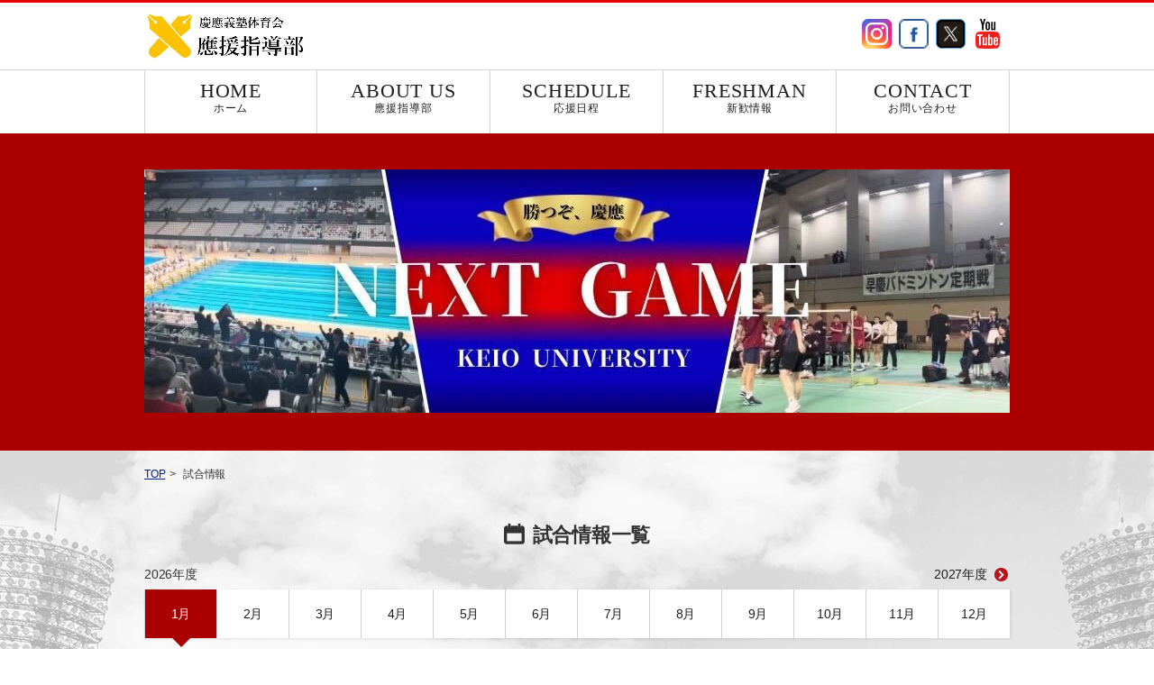

--- FILE ---
content_type: text/html; charset=UTF-8
request_url: http://keio-cheer.com/game/
body_size: 17364
content:
<!DOCTYPE html>
<html lang="ja">
<head>
<meta charset="UTF-8">
<meta http-equiv="X-UA-Compatible" content="IE=edge,chrome=1">
<link rel="alternate" type="application/rss+xml" title="RSSフィード" href="http://keio-cheer.com/feed/" />

<!-- タイトル -->
<!--<title>新歓情報｜慶應義塾大学　應援指導部　公式ホームページ</title>-->
<!-- メタ設定 -->
<meta name="description" content="慶應義塾体育会應援指導部の試合情報一覧のページです。気になる今後の試合日程をチェックして、応援に参加してみてください。"><meta name="keywords" content="慶應義塾大学,應援指導部,慶応義塾大学,慶應義塾体育会,応援指導部,吹奏楽団,チアリーディング部">


<meta name="viewport" content="width=device-width, initial-scale=1.0, user-scalable=yes">

<!-- css -->
<link href="http://keio-cheer.com/wp-content/themes/keio/css/reset.css" rel="stylesheet" type="text/css" media="all" />
<link href="https://fonts.googleapis.com/css?family=Open+Sans:300,400,600,700,700i,800,800i" rel="stylesheet">
<link href="https://cdn.jsdelivr.net/evil-icons/1.8.0/evil-icons.min.css" rel="stylesheet">

<link href="http://keio-cheer.com/wp-content/themes/keio/css/common.css" rel="stylesheet"/>



<link href="http://keio-cheer.com/wp-content/themes/keio/style.css" rel="stylesheet" type="text/css" media="all" />

<link href="http://keio-cheer.com/wp-content/themes/keio/css/animate.css" rel="stylesheet"/>


<!-- スライダー -->

<title>2026年1月</title>
<link rel='dns-prefetch' href='//s.w.org' />
<link rel="alternate" type="application/rss+xml" title="慶應義塾体育会應援指導部　公式ホームページ &raquo; 試合情報 フィード" href="http://keio-cheer.com/game/feed/" />
		<script type="text/javascript">
			window._wpemojiSettings = {"baseUrl":"https:\/\/s.w.org\/images\/core\/emoji\/2\/72x72\/","ext":".png","svgUrl":"https:\/\/s.w.org\/images\/core\/emoji\/2\/svg\/","svgExt":".svg","source":{"concatemoji":"http:\/\/keio-cheer.com\/wp-includes\/js\/wp-emoji-release.min.js?ver=4.6.29"}};
			!function(e,o,t){var a,n,r;function i(e){var t=o.createElement("script");t.src=e,t.type="text/javascript",o.getElementsByTagName("head")[0].appendChild(t)}for(r=Array("simple","flag","unicode8","diversity","unicode9"),t.supports={everything:!0,everythingExceptFlag:!0},n=0;n<r.length;n++)t.supports[r[n]]=function(e){var t,a,n=o.createElement("canvas"),r=n.getContext&&n.getContext("2d"),i=String.fromCharCode;if(!r||!r.fillText)return!1;switch(r.textBaseline="top",r.font="600 32px Arial",e){case"flag":return(r.fillText(i(55356,56806,55356,56826),0,0),n.toDataURL().length<3e3)?!1:(r.clearRect(0,0,n.width,n.height),r.fillText(i(55356,57331,65039,8205,55356,57096),0,0),a=n.toDataURL(),r.clearRect(0,0,n.width,n.height),r.fillText(i(55356,57331,55356,57096),0,0),a!==n.toDataURL());case"diversity":return r.fillText(i(55356,57221),0,0),a=(t=r.getImageData(16,16,1,1).data)[0]+","+t[1]+","+t[2]+","+t[3],r.fillText(i(55356,57221,55356,57343),0,0),a!=(t=r.getImageData(16,16,1,1).data)[0]+","+t[1]+","+t[2]+","+t[3];case"simple":return r.fillText(i(55357,56835),0,0),0!==r.getImageData(16,16,1,1).data[0];case"unicode8":return r.fillText(i(55356,57135),0,0),0!==r.getImageData(16,16,1,1).data[0];case"unicode9":return r.fillText(i(55358,56631),0,0),0!==r.getImageData(16,16,1,1).data[0]}return!1}(r[n]),t.supports.everything=t.supports.everything&&t.supports[r[n]],"flag"!==r[n]&&(t.supports.everythingExceptFlag=t.supports.everythingExceptFlag&&t.supports[r[n]]);t.supports.everythingExceptFlag=t.supports.everythingExceptFlag&&!t.supports.flag,t.DOMReady=!1,t.readyCallback=function(){t.DOMReady=!0},t.supports.everything||(a=function(){t.readyCallback()},o.addEventListener?(o.addEventListener("DOMContentLoaded",a,!1),e.addEventListener("load",a,!1)):(e.attachEvent("onload",a),o.attachEvent("onreadystatechange",function(){"complete"===o.readyState&&t.readyCallback()})),(a=t.source||{}).concatemoji?i(a.concatemoji):a.wpemoji&&a.twemoji&&(i(a.twemoji),i(a.wpemoji)))}(window,document,window._wpemojiSettings);
		</script>
		<style type="text/css">
img.wp-smiley,
img.emoji {
	display: inline !important;
	border: none !important;
	box-shadow: none !important;
	height: 1em !important;
	width: 1em !important;
	margin: 0 .07em !important;
	vertical-align: -0.1em !important;
	background: none !important;
	padding: 0 !important;
}
</style>
<link rel='https://api.w.org/' href='http://keio-cheer.com/wp-json/' />
<link rel="EditURI" type="application/rsd+xml" title="RSD" href="http://keio-cheer.com/xmlrpc.php?rsd" />
<link rel="wlwmanifest" type="application/wlwmanifest+xml" href="http://keio-cheer.com/wp-includes/wlwmanifest.xml" /> 

<!--[if lt IE 9]>
<script src="http://keio-cheer.com/wp-content/themes/keio/js/html5shiv.js"></script>
<script src="http://keio-cheer.com/wp-content/themes/keio/js/selectivizr-min.js"></script>
<![endif]-->
</head>

<body id="game" class="sub">
<!-- <body id="top" class=""> -->
<div id="fb-root"></div>
<script>(function(d, s, id) {
  var js, fjs = d.getElementsByTagName(s)[0];
  if (d.getElementById(id)) return;
  js = d.createElement(s); js.id = id;
  js.src = "//connect.facebook.net/ja_JP/sdk.js#xfbml=1&version=v2.8";
  fjs.parentNode.insertBefore(js, fjs);
}(document, 'script', 'facebook-jssdk'));</script>

	<!-- Start: wrapper -->
	<div id="wrapper">

		<header class="cf">
	    <div class="headerIn wd cf">
	      <h1 class="logo"><a href="http://keio-cheer.com">
                    <img src="http://keio-cheer.com/wp-content/themes/keio/images/page_top_return.jpg" alt="慶應義塾体育会應援指導部">
                  </a></h1>
								<nav class="snsNav">
					<ul id="snsList">
	<li class="ig"><a href="https://instagram.com/keio_ouen" target="_blank">
				<img src="http://keio-cheer.com/wp-content/themes/keio/images/header_ig.png" alt="Instagram">
		</a></li>
	<li class="fb"><a href="https://www.facebook.com/keioouen/" target="_blank">
				<img src="http://keio-cheer.com/wp-content/themes/keio/images/header_fb.png" alt="Facebook">
		</a></li>
	<li class="tw"><a href="https://x.com/keio_ouen" target="_blank">
				<img src="http://keio-cheer.com/wp-content/themes/keio/images/header_X.jpg" alt="twitter">
		</a></li>
	<li class="yt"><a href="https://www.youtube.com/channel/UCdlO1oUDhKlhIfoMpK-Ea6g?nohtml5=False" target="_blank">
				<img src="http://keio-cheer.com/wp-content/themes/keio/images/header_yt.png" alt="YouTube">
			</a></li>
</ul>
				</nav><!-- /.snsNav -->
									    </div><!-- /.headerIn -->
	    <nav id="glNav">
	      <ul id=glNavList class="wd cf">
	        <li><a href="http://keio-cheer.com">HOME<span>ホーム</span></a></li>
	        <li class="nav_parent"><a href="http://keio-cheer.com/greeting/">ABOUT US<span>應援指導部</span></a>
            <ul class="nav_child">
              <li class="nav_child_item"><a href="http://keio-cheer.com/greeting/">應援指導部について</a></li>
            <!--  <li class="nav_child_item"><a href="http://keio-cheer.com/leader/">リーダー部</a></li> -->
              <li class="nav_child_item"><a href="http://keio-cheer.com/philosophy/">應援指導部の理念</a></li>
              <li class="nav_child_item"><a href="http://keio-cheer.com/history/">應援指導部の歴史</a></li>
              <li class="nav_child_item"><a href="http://keio-cheer.com/schedule/">年間スケジュール</a></li>
			  <li class="nav_child_item"><a href="http://keio-cheer.com/blog/">四年生引退ブログ</a></li>
            <!--  <li class="nav_child_item"><a href="http://keio-cheer.com/band_teien/">チアリーディング部</a></li> -->
            </ul>
          </li>
	        <li class="nav_parent"><a href="http://keio-cheer.com">SCHEDULE<span>応援日程</span></a>
            <ul class="nav_child">
              <li class="nav_child_item"><a href="http://keio-cheer.com/game/">試合情報一覧</a></li>
              <li class="nav_child_item"><a href="http://keio-cheer.com/gameresult/">試合結果一覧</a></li>
            </ul>
          </li>
	        <li><a href="http://keio-cheer.com/freshmen/">FRESHMAN<span>新歓情報</span></a></li>
	        <li><a href="http://keio-cheer.com/access/">CONTACT<span>お問い合わせ</span></a></li>
	      </ul>
					    </nav>
		</header>


<div class="mv" id="mv_news">
      <div class="mv_img"><img src="http://keio-cheer.com/wp-content/themes/keio/images/new2025/banner/next_game.jpg" alt="NEXT GAME"></div>
  </div><!-- /#mv -->

<div id="contents" class="cf">

<ol class="breadcrumb cf"><li itemscope itemtype="http://data-vocabulary.org/Breadcrumb"><a href="http://keio-cheer.com/" class="home" itemprop="url" ><span itemprop="title">TOP</span></a></li><li itemscope itemtype="http://data-vocabulary.org/Breadcrumb"><span itemprop="title">  試合情報</span></li></ol>

<div id="contWrap" class="cf">
  <section id="game_main">
    <h1 class="cont_tit game_tit">試合情報一覧</h1>
    <aside class="date_list">
            <ul class="year_list cf">
        <li class="this_year">2026年度</li>
        <li class="next_year"><a href="/2027/?meta_key=gameDate&post_type=game">2027年度</a></li>
      </ul>
      <div class="sp_current_month" id="sp_current_month">2026年</span>01月</div>
      <ul class="month_list cf">
        <li><a href="?month=01" data-archive="01"><span class="sp_year">2026年</span>1月</a></li>
        <li><a href="?month=02" data-archive="02"><span class="sp_year">2026年</span>2月</a></li>
        <li><a href="?month=03" data-archive="03"><span class="sp_year">2026年</span>3月</a></li>
        <li><a href="?month=04" data-archive="04"><span class="sp_year">2026年</span>4月</a></li>
        <li><a href="?month=05" data-archive="05"><span class="sp_year">2026年</span>5月</a></li>
        <li><a href="?month=06" data-archive="06"><span class="sp_year">2026年</span>6月</a></li>
        <li><a href="?month=07" data-archive="07"><span class="sp_year">2026年</span>7月</a></li>
        <li><a href="?month=08" data-archive="08"><span class="sp_year">2026年</span>8月</a></li>
        <li><a href="?month=09" data-archive="09"><span class="sp_year">2026年</span>9月</a></li>
        <li><a href="?month=10" data-archive="010"><span class="sp_year">2026年</span>10月</a></li>
        <li><a href="?month=11" data-archive="011"><span class="sp_year">2026年</span>11月</a></li>
        <li><a href="?month=12" data-archive="012"><span class="sp_year">2026年</span>12月</a></li>
      </ul>
    </aside>

    <div class="game_list">
            <ul class="cf">
                <li class="game_item" style="display: block; width: auto; margin-bottom: 0px;" ><a href="http://keio-cheer.com/game/%e7%ac%ac89%e5%9b%9e%e6%97%a9%e6%85%b6%e3%82%a2%e3%82%a4%e3%82%b9%e3%83%9b%e3%83%83%e3%82%b1%e3%83%bc%e5%ae%9a%e6%9c%9f%e6%88%a6/">
          <div class="game_thumb">                        <p class="game_date" data-month="01">4日(日)</p>
            <dl class="game_info" style="margin-left: 100px; padding-top: 5px; display: flex; flex-wrap: wrap;">
              <dt>第89回早慶アイスホッケー定期戦</dt>
              <dd style="margin-left: 10px;"><span></span></dd>
            </dl>
          </div>
          
            <!-- </div>
          <dl class="game_info">
            <dt><br><br></dt>
            <dd><span></span></dd>
          </dl> -->

        </a></li>


              </ul>

      <p class="noItem">試合がありません</p>
    
    </div>

    <div class="game_more_btn"><a href="/gameresult/" class="icon btn">試合結果を見る</a></div>
  </section>

</div><!-- End: contWrap -->

</div>


<footer>
  <h1 class="tit">SOCIAL</h1>
  <div class="footerIn wd cf">
  <aside id="fSnsArea" class="cf">
    <section class="fTwitter">
            <h1 class="tit">X（旧Twitter）</h1><!-- /.tit -->
            <div id="uniconTw">
        <h2 class="twTit"><img src="http://keio-cheer.com/wp-content/themes/keio/images/footer_twTit01.png" alt="應援指導部のツイッターを見る"></h2><!-- /.twTit -->
        <div id="uniconTimeline" class="twWrap">
          <a class="twitter-timeline" data-width="300" data-height="300" href="https://twitter.com/keio_ouen">Posts by Keio University Cheerleading Team</a> <script async src="//platform.twitter.com/widgets.js" charset="utf-8"></script>
        </div><!-- /#uniconTimeline -->
      </div><!-- /#uniconTw -->

      <!-- <div id="unicoTw">
        <h2 class="twTit"><img src="http://keio-cheer.com/wp-content/themes/keio/images/footer_twTit02.png" alt="ユニ子ちゃんのツイッターを見る"></h2> /.twTit
        <div id="unicoTimeline" class="twWrap">
          <a class="twitter-timeline" data-width="300" data-height="300" href="https://twitter.com/un1corn_chan">Tweets by un1corn_chan</a> <script async src="//platform.twitter.com/widgets.js" charset="utf-8"></script>
        </div><! /#unicoTimeline >
      </div><! /#uniconTw -->
    </section></fTwitter>

    <section class="fFb">
            <h1 class="tit">FACEBOOK</h1><br><!-- /.tit -->
            <h2 class="fbTit">
                <img src="http://keio-cheer.com/wp-content/themes/keio/images/footer_fbTit01.png" alt="慶應義塾応援指導部のFACEBOOKを見る">
              </h2><!-- /.twTit -->
      <div class="fbWrap">
                        <div class="fb-page" data-href="https://www.facebook.com/keioouen/" data-tabs="timeline" data-width="500" data-height="724" data-small-header="false" data-adapt-container-width="true" data-hide-cover="false" data-show-facepile="true"><blockquote cite="https://www.facebook.com/keiocheer/" class="fb-xfbml-parse-ignore"><a href="https://www.facebook.com/keiocheer/">慶應義塾大学應援指導部</a></blockquote></div>
      </div>
    </section><!-- /.fFb -->
  </aside>
  </div><!-- /.footerIn -->
  
  </br>
  </br>
  </br>

  <aside id="ytArea"><a href="https://www.youtube.com/channel/UCdlO1oUDhKlhIfoMpK-Ea6g?nohtml5=False" target="_blank">
        <img src="http://keio-cheer.com/wp-content/themes/keio/images/new2025/SNS_imglink/yt_footer.jpg" alt="應援指導部のオフィシャルチャンネルはこちら">
      </a></aside>

  </br>
  
  <aside id="ytArea" style="text-align:center;"><a href="https://instagram.com/keio_ouen" target="_blank">
        <img src="http://keio-cheer.com/wp-content/themes/keio/images/new2025/SNS_imglink/ig_footer.jpg" alt="應援指導部のオフィシャルチャンネルはこちら">
      </a></aside>
  
  </br>
  
  <aside id="ytArea" style="text-align:center;"><a href="https://ameblo.jp/keioouenblog/" target="_blank">
        <img src="http://keio-cheer.com/wp-content/themes/keio/images/new2025/SNS_imglink/ab_footer.jpg" alt="應援指導部のオフィシャルチャンネルはこちら">
      </a></aside>

  </br>
  
  <div class="pagetop">
      <a href="#wrapper" class="pagetopBtn" id="pagetopBtn">
        <img src="http://keio-cheer.com/wp-content/themes/keio/images/pagetop_txt.png" alt="もう一度応援しよう！">
      </a>
      <div class="charaImg"><img src="http://keio-cheer.com/wp-content/themes/keio/images/pagetop_img.png" alt=""></div>
  </div><!-- /.pagetop -->

  <small class="copy">Copyright &copy; 2025 慶應義塾体育会應援指導部</small>
</footer>

</div><!-- End: wrapper -->

<!-- js -->
<script type='text/javascript' src='http://keio-cheer.com/wp-includes/js/wp-embed.min.js?ver=4.6.29'></script>

<!-- js -->
<script src="http://keio-cheer.com/wp-content/themes/keio/js/jquery-1.11.2.min.js"></script>
<script src="http://keio-cheer.com/wp-content/themes/keio/js/jquery.easing.js"></script>
<script src="http://keio-cheer.com/wp-content/themes/keio/js/jquery.inview.min.js"></script>
<script src="http://keio-cheer.com/wp-content/themes/keio/js/velocity.min.js"></script>
<script src="http://keio-cheer.com/wp-content/themes/keio/js/velocity.easeplus.min.js"></script>


<!-- スライダー -->

<link rel="stylesheet" href="http://keio-cheer.com/wp-content/themes/keio/js/owlcarousel/owlcarousel.css">
<!-- <link rel="stylesheet" href="http://keio-cheer.com/wp-content/themes/keio/js/owlcarousel/owlcarousel-theme.css"> -->
<script src="http://keio-cheer.com/wp-content/themes/keio/js/owlcarousel/owlcarousel.min.js"></script>


<script src="http://keio-cheer.com/wp-content/themes/keio/js/function.js"></script>



<script>
  (function(i,s,o,g,r,a,m){i['GoogleAnalyticsObject']=r;i[r]=i[r]||function(){
  (i[r].q=i[r].q||[]).push(arguments)},i[r].l=1*new Date();a=s.createElement(o),
  m=s.getElementsByTagName(o)[0];a.async=1;a.src=g;m.parentNode.insertBefore(a,m)
  })(window,document,'script','https://www.google-analytics.com/analytics.js','ga');

  ga('create', 'UA-77193667-1', 'auto');
  ga('send', 'pageview');

</script>
</body>
</html>


--- FILE ---
content_type: text/css
request_url: http://keio-cheer.com/wp-content/themes/keio/css/common.css
body_size: 1858
content:
* {
  -webkit-box-sizing: border-box; /* <=iOS4, <= Android  2.3 */
     -moz-box-sizing: border-box; /* Firefox 1+ */
          box-sizing: border-box; /* Chrome, IE8+, Opera, Safari 5.1*/
		  list-style-type: none;
}

body {
		font-size: 14px;
		line-height: 1.4;
		font-family: 'Open Sans',"游ゴシック", YuGothic, "ヒラギノ角ゴ ProN W3", "Hiragino Kaku Gothic ProN","メイリオ", Meiryo, sans-serif;
		color: #333;
}

a {
		color: #1e1e1e;
		text-decoration: none;
}

.cf:before,
.cf:after {
		content: " ";
		display: table;
}

.cf:after {
		clear: both;
}

.cf {
		*zoom: 1;
}

/*font設定*/
/*CONDENSE*/
@font-face {
		font-family: 'CONDENSEicon';
		src: url("../font/condense/CONDENSEicon.woff") format("woff"), url("../font/condense/CONDENSEicon.otf") format("opentype");
}

@font-face {
		font-family: "entypo";
		src: url("./font/entypo/entypo.eot");
		src: url("./font/entypo/entypo.eot?#iefix") format("embedded-opentype"), url("../font/entypo/entypo.woff") format("woff"), url("../font/entypo/entypo.ttf") format("truetype"), url("./font/entypo/entypo.svg#entypo") format("svg");
}

@font-face {
		font-family: "dripicons-v2";
		src: url("../font/dripicon/dripicons-v2.eot");
		src: url("../font/dripicon/dripicons-v2.eot?#iefix") format("embedded-opentype"), url("../font/dripicon/dripicons-v2.woff") format("woff"), url("../font/dripicon/dripicons-v2.ttf") format("truetype"), url("../font/dripicon/dripicons-v2.svg") format("svg");
}

.tit {
		text-align: center;
		font-family: Times New Roman, "游明朝", YuMincho, "ヒラギノ明朝 ProN W3", Hiragino Mincho ProN, "MSP明朝", "MS PMincho", "MS 明朝", serif;
		font-weight: normal;
}

.tit span {
		display: block;
		font-family: "Open Sans", "游ゴシック", YuGothic, "ヒラギノ角ゴ ProN W3", "Hiragino Kaku Gothic ProN", "メイリオ", Meiryo, sans-serif;
}


--- FILE ---
content_type: text/css
request_url: http://keio-cheer.com/wp-content/themes/keio/style.css
body_size: 44278
content:
@charset "UTF-8";

.wd {
		width: 960px;
		margin: auto;
		position: relative;
}

.tit {
		font-size: 40px;
}

.tit span {
		font-size: 16px;
}

.btn {
		width: 380px;
		display: block;
		font-size: 20px;
		margin: auto;
		text-align: center;
		background: #ffea00;
		line-height: 60px;
		height: 60px;
		border-radius: 5px;
		padding: 0 1em;
}

.btn::before {
		font-family: "entypo";
		content: "";
		padding-right: 0.5em;
}

.btn:hover{
	opacity: 0.7;
}




.spbr {
		display: none;
}

.pcbr {
		display: block;
}

.pc {
		display: block;
}

.sp {
		display: none;
}

header {
		border-top: 3px solid #e30303;
		padding: 8px 0 0;
}

header .headerIn {
		padding-bottom: 5px;
}

header .headerIn .logo {
		float: left;
}

header .headerIn .snsNav {
		float: right;
		padding-top: 10px;
}

header .headerIn .snsNav li {
		width: 33px;
		height: 33px;
		float: left;
		margin-right: 8px;
}

header .headerIn .snsNav li:hover{
	opacity: 0.85;
}

header .headerIn .snsNav li img {
		width: 100%;
		height: auto;
}

header .headerIn .snsNav .fb img,
header .headerIn .snsNav .tw img {
		border: 1px solid #ccc;
		border-radius: 6px;
}

header .headerIn .snsNav .fb img {
		border-color: #3b5998;
}

header .headerIn .snsNav .tw img {
		border-color: #5ea9dd;
}

#glNav {
		border-top: 1px solid #d5d5d5;
		height: 70px;
}

#glNav li {
		width: 192px;
		float: left;
		border-right: 1px solid #d5d5d5;
		text-align: center;
		-moz-transition-duration: 0.5s;
		-webkit-transition-duration: 0.5s;
		-ms-transition-duration: 0.5s;
		transition-duration: 0.5s;
}

#glNav li:first-child {
		border-left: 1px solid #d5d5d5;
}

#glNav li a {
		display: block;
		font-size: 22px;
		font-family: Times New Roman, "游明朝", YuMincho, "ヒラギノ明朝 ProN W3", Hiragino Mincho ProN, "MSP明朝", "MS PMincho", "MS 明朝", serif;
		height: 70px;
		padding-top: 11px;
		letter-spacing: 0.04em;
		text-rendering: optimizeLegibility;
}

#glNav li a span {
		font-size: 12px;
		display: block;
		margin-top: 0.15em;
		font-family: "Open Sans", "游ゴシック", YuGothic, "ヒラギノ角ゴ ProN W3", "Hiragino Kaku Gothic ProN", "メイリオ", Meiryo, sans-serif;
}

#glNav li:hover {
		background: #222c86;
}

#glNav li:hover>a {
		color: #f5f5f5;
}
#glNav li.nav_parent{
	position: relative;
}
#glNav li.nav_parent:hover{
	background: transparent;
}
#glNav li.nav_parent:hover>a{
	color: inherit;
}
#glNav ul.nav_child{
	display: none;
	position: absolute;
	left: 0;
	top: 100%;
	width: 100%;
	background-color: #fff;
	border: 1px solid #d5d5d5;
	border-top: none;
	z-index: 10;
}
#glNav li.nav_child_item{
	float: none;
	width: 100%;
	border: none;
	border-top: 1px solid #d5d5d5;
	font-size: 12px;
	font-weight: bold;
}
#glNav li.nav_child_item a{
	padding-top: 20px;
	font-size: 18px;
}

#glNav li.coming_soon{
	position: relative;
	pointer-events: none;
	cursor: default;
}
#glNav li.coming_soon:after{
	display: block;
	position: absolute;
	top: 0;
	left: 0;
	width: 100%;
	height: 100%;
	background-color: rgba(255,255,255,0.5);
	color: #ce0101;
	font-size: 22px;
	text-align: center;
	line-height: 70px;
	content: "COMING SOON";
	font-family: Times New Roman, "游明朝", YuMincho, "ヒラギノ明朝 ProN W3", Hiragino Mincho ProN, "MSP明朝", "MS PMincho", "MS 明朝", serif;
}

/*
------------------------------
TOP
------------------------------
 */
#top section {
		margin-bottom: 100px;
}

#top #nextGame #nextGameCont {
		padding: 50px 0 80px;
		background: url(images/top/top_nextGameBg01.png) no-repeat center bottom;
}

#top #nextGame .tit {
		margin-bottom: 30px;

}

#top #nextGame #nextGameSlide .slideList {
		margin: 10px 40px 0;
		position: relative;
		/*background: #fdff2e;*/
	    color: #fff;
		background: #00145f;
		width: 560px;
		min-width: 560px;
		padding: 20px 30px 10px 40px;
		border-radius: 4px;
}
#top #nextGame #nextGameSlide .slideList:hover{
	opacity: 0.85;
}

#top #nextGame #nextGameSlide .slideList .cont {
		width: 370px;
		float: left;
}

#top #nextGame #nextGameSlide .slideList .noThumb {
		width: 100%;
}

#top #nextGame #nextGameSlide .slideList h2 {
		font-size: 16px;
		font-weight: normal;
	    color: #fff;
		padding-bottom: 10px;
		border-bottom: 1px solid #3035D9;
}

#top #nextGame #nextGameSlide .slideList .gameDate {
		font-size: 70px;
		font-weight: bold;
		font-style: italic;
	    color: #fff;
		line-height: 1.3;
}

#top #nextGame #nextGameSlide .slideList .gameDate span {
		font-size: 30px;
		font-style: normal;
	    color: #fff;
		letter-spacing: -0.02em;
}

#top #nextGame #nextGameSlide .slideList .gameDate .week {
		margin: 0 0.2em 0 0.2em;
		text-transform: uppercase;
		font-weight: 300;
		font-style: italic;
	    color: #fff;
		-moz-osx-font-smoothing: grayscale;
		-webkit-font-smoothing: antialiased;
		text-rendering: optimizeLegibility;
}

#top #nextGame #nextGameSlide .gameUniv {
		font-size: 22px;
		font-weight: 800;
	    color: #fff;
		margin-bottom: 3px;
}

#top #nextGame #nextGameSlide .gameVenue {
		font-size: 16px;
	    color: #fff;
}

#top #nextGame #nextGameSlide .thumb {
		float: right;
		width: 110px;
		margin-top: 10px;
}

#top #nextGame #nextGameSlide .thumb img {
		width: 100%;
		height: auto;
		border-radius: 50%;
}

#top #nextGame #nextGameSlide a::before {
		content: "";
		display: block;
		position: absolute;
		left: 0;
		top: 0;
		width: 14px;
		height: 100%;
		background: #c12a29;
		border-radius: 4px 0 0 4px;
}

#top #nextGame .owl-controls {
		position: absolute;
		width: 700px;
		margin: auto;
		left: 0;
		right: 0;
		top: 50%;
}

#top #nextGame .owl-controls .owl-prev,
#top #nextGame .owl-controls .owl-next {
		position: absolute;
		text-align: center;
		border-radius: 100%;
		width: 54px;
		height: 54px;
		line-height: 54px;
		top: 52%;
		margin-top: -30px;
		font-size: 20px;
		background: #fff;
		font-family: 'CONDENSEicon';
}
#top #nextGame .nonSlide .owl-controls .owl-prev,
#top #nextGame .nonSlide .owl-controls .owl-next { display: none!important; }

#top #nextGame .owl-controls .owl-prev {
		left: 0;
		text-indent: -1px;
}

#top #nextGame .owl-controls .owl-next {
		right: 0;
}

#top #nextGame .nogames{
	min-height: 200px;
	padding-top: 80px;
	font-size: 18px;
	text-align: center;
}

#top #gameSchedule {
		/*height: 250px;*/
		padding-top: 80px;
		position: relative;
		margin-top: 60px;
}

#top #gameSchedule .scheduleWrap{
	overflow: hidden;
}

#top #gameSchedule #scheduleTit {
		cursor: pointer;
		width: 600px;
		position: absolute;
		top: 0;
		z-index: 3;
		height: 3.8em;
		background: #fff;
		padding: 1.15em 0;
		color: #d70c18;
		border: 2px solid #d70c18;
		border-radius: 1.9em;
		font-size: 22px;
		font-weight: bold;
		text-align: center;
		margin: 20px auto;
		padding-bottom: 30px;
		-moz-osx-font-smoothing: grayscale;
		-webkit-font-smoothing: antialiased;
		text-rendering: optimizeLegibility;
		/* 3秒かけてアニメーションする */
		-webkit-animation-duration: 3s;
		animation-duration: 3s;
		/* 3秒待ってからアニメーションする */
		-webkit-animation-duration: 3s;
		animation-delay: 3s;
}

span&::before {
		position: relative;
		top: -1px;
		font-family: "entypo";
		content: "\f116";
		font-size: 0.9em;
		margin-right: 0.4em;
}

#top #gameSchedule #scheduleTit::before {
		content: "";
		position: absolute;
		bottom: -18px;
		left: 50%;
		margin-left: -11px;
		width: 0px;
		height: 0px;
		border-style: solid;
		border-width: 20px 11px 0 11px;
		border-color: #fff transparent transparent transparent;
		z-index: 0;
}

#top #gameSchedule #scheduleTit::after {
		content: "";
		position: absolute;
		bottom: -22px;
		left: 50%;
		margin-left: -12px;
		width: 0px;
		height: 0px;
		border-style: solid;
		border-width: 21px 12px 1px 12px;
		border-color: #d70c18 transparent transparent transparent;
		z-index: -1;
}

#top #gameSchedule #scheduleCont {
		position: relative;
		background: #205400 url(images/top/top_nextGameBg02.png) no-repeat center top;
		background-size: cover;
		padding: 120px 0 50px;
}

#top #gameSchedule ul {
		width: 960px;
		margin: auto;
		font-size: 0;
}

#top #gameSchedule li {
		display: inline-block;
		width: 230px;
		margin-left: 13px;
		margin-bottom: 30px;
		vertical-align: top;
}

#top #gameSchedule li:nth-child(4n+1) {
		margin-left: 0;
}

#top #gameSchedule li .thumb {
		width: 100%;
		height: 180px;
		position: relative;
}

#top #gameSchedule li .thumb .gameDate {
		position: absolute;
		left: 0;
		top: 0;
		font-size: 16px;
		font-weight: bold;
		-moz-osx-font-smoothing: grayscale;
		-webkit-font-smoothing: antialiased;
		text-rendering: optimizeLegibility;
		padding: 0.05em 0.25em;
		display: inline-block;
		background: rgba(255, 255, 0, 0.8);
}

#top #gameSchedule li a .cont{
		color: #fff;
}

#top #gameSchedule li .cont h2 {
		font-size: 14px;
		margin: 0.4em 0;
}

#top #gameSchedule li .cont p span {
		text-decoration: underline;
		font-size: 12px;
}

#top #gameSchedule li .cont p::after {
		text-decoration: none;
		font-family: 'CONDENSEicon';
		content: "ú";
		font-size: 12px;
		width: 2.5em;
		height: 2.5em;
		margin-left: 5px;
		padding: 0.05em 0.17em;
		border-radius: 100%;
		background: #fff;
		color: #3d6408;
}

#top #gameSchedule li .cont a:hover p span {
		text-decoration: none;
}

#top #gameSchedule .closeBtn {
		display: block;
		width: 200px;
		margin: 50px auto 30px;
}

#top #gameSchedule .btn {
		color: #3d6408;
		font-weight: bold;
}

#top #gameSchedule .btn::before {
		font-weight: normal;
		position: relative;
		top: -1px;
		font-family: "entypo";
		content: "\f116";
		font-size: 0.9em;
		margin-right: 0.25em;
}

#top #news {
		margin-bottom: 60px;
}

#top #news .newsAll {
		margin-top: -1em;
}

#top #news .newsAll a {
		position: relative;
		display: block;
		float: right;
		text-decoration: underline;
		padding: 1.5em 1.2em 0 0;
}

#top #news .newsAll a::after {
		position: absolute;
		right: 0;
		font-size: 0.9em;
		font-family: "entypo";
		content: "\f1a2";
		-moz-osx-font-smoothing: grayscale;
		-webkit-font-smoothing: antialiased;
}

#top #news .newsAll a:hover{
	text-decoration: none;
}

#top #news #newsCont {
		border-top: 2px solid #000;
		padding-top: 2.2em;
		margin-top: 1em;
}

#top #news dl {
		border-bottom: 1px solid #d5d5d5;
		padding-bottom: 2em;
		margin-bottom: 2em;
}

#top #news dl dt {
		float: left;
		width: 100px;
		color: #777;
		letter-spacing: 0.05em;
}

#top #news dl dd a {
		text-decoration: underline;
		font-weight: normal;
}

#top #news dl dd a:hover {
		text-decoration: none;
}

#top #gameResult #gameResultCont {
		margin: 40px 0 50px;
		background: url(images/top/top_gameResultBg.png) no-repeat center bottom;
}

#top #gameResult #gameResultCont li {
		color: #fff;
}

#top #gameResult #gameResultCont li:nth-child(2n+1) {
		background: rgba(4, 29, 113, 0.85);
}

#top #gameResult #gameResultCont li:nth-child(2n+2) {
		background: rgba(171, 0, 0, 0.85);
}

#top #gameResult #gameResultCont li .listIn {
		width: 960px;
		min-height: 105px;
		margin: auto;
		padding: 30px 0 20px;
}

#top #gameResult #gameResultCont li .listIn .ico {
		position: relative;
		top: -5px;
		width: 80px;
		height: 64px;
		float: left;
		margin-right: 16px;
}

#top #gameResult #gameResultCont li .listIn .matchDate {
		width: 74px;
		float: left;
		text-align: center;
		font-size: 24px;
		margin-right: 15px;
		-moz-osx-font-smoothing: grayscale;
		-webkit-font-smoothing: antialiased;
}

#top #gameResult #gameResultCont li .listIn .matchDate .week {
		display: block;
		text-transform: uppercase;
		font-size: 14px;
}

#top #gameResult #gameResultCont li .listIn .cont {
		width: 350px;
		float: left;
		margin-top: 2px;
		padding-right: 10px;
		margin-right: 30px;
		border-right: 1px solid #f5f5f5;
}

#top #gameResult #gameResultCont li .listIn .cont h2 {
		font-size: 18px;
		margin-bottom: 0.25em;
		-moz-osx-font-smoothing: grayscale;
		-webkit-font-smoothing: antialiased;
		text-rendering: optimizeLegibility;
}

#top #gameResult #gameResultCont li .listIn .vs {
		width: 395px;
		float: left;
		font-size: 22px;
		margin-top: 10px;
}

#top #gameResult #gameResultCont li .listIn .vs .left,
#top #gameResult #gameResultCont li .listIn .vs .right,
#top #gameResult #gameResultCont li .listIn .vs .point {
		display: inline-block;
		text-align: center;
}

#top #gameResult #gameResultCont li .listIn .vs .left,
#top #gameResult #gameResultCont li .listIn .vs .right {
		width: 141px;
}

#top #gameResult #gameResultCont li .listIn .vs .left {
		text-align: right;
}

#top #gameResult #gameResultCont li .listIn .vs .right {
		text-align: left;
}

#top #gameResult #gameResultCont li .listIn .vs .point {
		margin: 0 10px;
}

#top #gameResult #gameResultCont li .listIn .vs .win {
		color: #ffea00;
}

.other_result{
	padding-left: 0.5em;
}

#top #gameResult #gameResultCont .other_result{
	display: inline-block;
}

#top #gameResult .btn::before {
		position: relative;
		top: 1px;
		font-size: 1.1em;
		font-family: 'CONDENSEicon';
		content: "I";
}

#about .tit {
		margin-bottom: 30px;
}

#about .bnr {
		margin-bottom: 40px;
}

#about .bnr a:hover{
	opacity: 0.7;
}

#about ul .bnr {
		margin-left: 15px;
		float: left;
}

#about ul .bnr:first-child {
		margin-left: 0;
}

footer {
		background: #041d71;
		padding-top: 50px;
}

footer .tit {
		color: #fff;
		letter-spacing: 0.06em;
		margin-bottom: 1em;
		-moz-osx-font-smoothing: grayscale;
		-webkit-font-smoothing: antialiased;
		text-rendering: optimizeLegibility;
}

footer aside .tit {
		font-size: 23px;
		text-rendering: optimizeLegibility;
}
footer #fSnsArea .tit {
	position: relative;
	margin-bottom: -24px;
}


footer .fTwitter {
		width: 375px;
		float: left;
}
#top footer .fTwitter,#top footer .fFb{
	margin-bottom: 0
}

footer .fTwitter h2 {
		line-height: 0;
}

footer .twWrap {
		background: #fff;
		border: 20px solid #00AFEF;
		border-top: 0;
		border-radius: 0 0 5px 5px;
}

footer .twWrap iframe {
		display: block !important;
		margin: auto;
}

footer .fFb {
		width: 541px;
		float: right;
}

footer .fFb h2 {
		line-height: 0;
}

footer .fbWrap {
		border: 20px solid #21579A;
		border-top: 0;
		background: #fff;
		border-radius: 0 0 5px 5px;
}

footer #instaArea {
		width: 960px;
		margin: 70px auto 80px;
		color: #fff;
}
footer #instaArea h2{
	margin-bottom: 35px;
	text-align: center;
}
footer #instaArea li{
	position: relative;
	float: left;
	width: 188px;
	height: 188px;
	margin-left: 5px;
	margin-bottom: 5px;
	overflow: hidden;
}
footer #instaArea li a{
	cursor: pointer;
}
footer #instaArea ul li:first-child,footer #instaArea ul li:nth-child(6){
	width: 381px;
	height: 381px;
}
footer #instaArea ul li:first-child,footer #instaArea ul li:nth-child(7){
	margin-left: 0;
}
footer #instaArea ul li:nth-child(6){
	float: right;
}
footer #instaArea li img{
	position: absolute;
	left: 50%;
	top: 0;
	width: auto;
	height: 100%;
	transform: translate(-50%,0);
	-webkit-transform: translate(-50%,0);
	-moz-transform: translate(-50%,0);
	-ms-transform: translate(-50%,0);
	-o-transform: translate(-50%,0);
}
footer #instaArea li:after{
	display: block;
	position: absolute;
	left: 0;
	top: 0;
	width: 100%;
	height: 100%;
	background: #000;
	opacity: 0;
	content: "";
}

footer #instaArea .btn {
		position: relative;
		margin-top: 50px;
		color: #041d71;
		font-weight: bold;
		line-height: 62px;
}

footer #instaArea .btn::before {
		position: relative;
		top: 2px;
		content: "";
		display: inline-block;
		width: 20px;
		height: 20px;
		background: url(images/ico_instagram.png) left top no-repeat;
		background-size: auto 100%;
}

footer #ytArea {
		width: 800px;
		margin: auto;
}
footer #ytArea a:hover{
	opacity: 0.7;
}

footer .pagetop {
		position: relative;
		width: 100%;
		margin: 60px auto -1px;
		line-height: 0;
}

footer .pagetop .pagetopBtn {
		position: relative;
		left: 20px;
		top: 20px;
		display: block;
		width: 132px;
		margin: auto;
		z-index: 2;
}

footer .pagetop .charaImg {
		position: relative;
		z-index: 2;
		margin: auto;
    width: 250px;
}

footer .pagetop::after {
		position: absolute;
		display: block;
		width: 100%;
		height: 100px;
		margin: auto;
		left: 50%;
		transform: translate(-50%,0);
		background-image: url(images/footer_bg.png);
		background-repeat: no-repeat;
		background-position: center -100%;
		content:"";
		bottom: 0;
		z-index: 1;
}

footer small {
		display: block;
		position: relative;
		z-index: 50;
		background-color: #fff;
		font-size: 13px;
		text-align: center;
		padding: 2.5em 0 2em;
}


/*********************
下層共通
 *********************/
.mv{
	padding: 40px 0;
	background-color: #ab0000;
	text-align: center;
}

.post_area{
	border: 1px solid #cdcdcd;
	border-top: 3px solid #000;
	background-color: #fff;
	box-shadow: 1px 1px 3px rgba(0,0,0,0.1);
}

.sub #contents{
	background: url(images/news/cont_bg.png) no-repeat center top;
}

.sub #contWrap, #news #contWrap,.sub#match #contWrap,.sub#gameresult #contWrap{
	width: 960px;
	margin: 50px auto;
	background: none;
	padding: 0;
}
.sub #main{
	float: left;
	width: 740px;
	margin-right: 40px;
}

.sub #sidebar{
	float: right;
	width: 180px;
}

.cont_tit{
	margin-bottom: 25px;
	font-size: 20px;
	font-weight: bold;
}
.cont_tit:before{
	padding-right: 10px;
	font-family: "dripicons-v2";
}
.cont_tit.main_tit:before{
	content: "*";
}
.cont_tit.side_tit:before{
	content: "\37";
}
/*********************
 breadcrumb
 *********************/
.breadcrumb{
	width: 960px;
	margin: 20px auto;
	font-size: 12px;
}
.breadcrumb a{
	color: #001c84;
	text-decoration: underline;
}
.breadcrumb li{
	display: inline-block;
}
.breadcrumb li:before {
    content: ">";
    padding: 0 5px;
}
.breadcrumb li:first-child:before{
	display: none;
}

/*********************
 sidebar
 *********************/
#sidebar .month_list{
	box-shadow: 1px 1px 3px rgba(0,0,0,0.1);
}
#sidebar .month_list li{
	position: relative;
	padding: 15px 30px;
	border-top: 1px solid #cdcdcd;
	background-color: #f8f8f8;
	font-size: 12px;
}
#sidebar .month_list li a{
	color: #001c84;
}
#sidebar .year{
	padding: 15px 30px;
	border-top: 3px solid #000;
	background-color: #fff;
	font-size: 16px;
	letter-spacing: 0.1em;
	box-shadow: 1px 1px 3px rgba(0,0,0,0.1);
	cursor: pointer;
}
#sidebar .month_list+.year{
	margin-top: 20px;
}
#sidebar .acco-btn{
	position: relative;
}
#sidebar .acco-btn:before{
	display: block;
	position: absolute;
	top: 50%;
	right: 7%;
	width: 16px;
	height: 24px;
	color: #ab0000;
	font-size: 16px;
	font-family: "entypo";
	content:"\f18c";
	transform: translate(0,-50%);
	-webkit-transform: translate(0,-50%);
	-moz-transform: translate(0,-50%);
	-ms-transform: translate(0,-50%);
	-o-transform: translate(0,-50%);
}
#sidebar .acco-btn.open:before{
	content:"\f1b8";
}
#sidebar .acco-inner{
	display: none;
}
#sidebar .month_list li:before{
	display: block;
	position: absolute;
	top: 50%;
	right: 5%;
	width: 16px;
	height: 24px;
	color: #ab0000;
	font-size: 14px;
	font-family: "entypo";
	content:"\f1a3";
	transform: translate(0,-50%);
	-webkit-transform: translate(0,-50%);
	-moz-transform: translate(0,-50%);
	-ms-transform: translate(0,-50%);
	-o-transform: translate(0,-50%);
}
/*********************
 news共通
 *********************/
#news_area{
 	border: 1px solid #cdcdcd;
 	border-top: 3px solid #000;
 	background-color: #fff;
 	box-shadow: 1px 1px 3px rgba(0,0,0,0.1);
 }
/*********************
 news一覧
 *********************/
#news_area dl{
	position: relative;
	padding: 30px 40px;
	border-bottom: 1px solid #cdcdcd;
}
#news_area dl:before{
	display: block;
	position: absolute;
	top: 30px;
	right: 5%;
	width: 16px;
	height: 16px;
	color: #ab0000;
	font-size: 14px;
	font-family: "entypo";
	content:"\f1a3";
}
#news_area dt{
	float: left;
	width: 75px;
	font-size: 14px;
}
#news_area dd{
	float: left;
	padding-left: 25px;
	font-size: 14px;
	font-weight: normal;
}
#news_area dd h2{
	font-size: 14px;
	font-weight: normal;
}
#news_area dd h2 a{
	color: #001c84;
}

.sub .news_more_btn{
	padding-top: 100px;
	padding-right: 180px;
	clear: both;
}
.sub .news_more_btn .btn:before{
	font-family: "CONDENSEicon";
	content: "I";
}

/*ページネーション*/
.pagination{
	position: relative;
	margin-top: 30px;
	text-align: center;
}
.page-numbers{
	display: inline-block;
	width: 24px;
	margin: 0 10px;
	border: 1px solid #9e9e9e;
	border-radius: 5px;
	background-color: #fff;
	font-size: 18px;
	text-align: center;
}
.page-numbers.current{
	border: 1px solid #ab0000;
	border-radius: 5px;
	background-color: #ab0000;
	color: #fff;
}
.page-numbers.prev{
	position: absolute;
	left: 0;
	top: 0;
	width: 140px;
	margin: 0;
	border: none;
	background-color: transparent;
	font-size: 14px;
	text-align: left;
}
.page-numbers.prev:before{
	font-size: 0.8em;
	margin-right: 8px;
	padding: 0.1em 0.2em;
	border-radius: 100%;
	background: #b7141d;
	color: #fff;
	font-family: 'CONDENSEicon';
	content:"ù";
}
.page-numbers.next{
	position: absolute;
	right: 0;
	top: 0;
	width: 140px;
	margin: 0;
	border: none;
	background-color: transparent;
	font-size: 14px;
	text-align: right;
}
.page-numbers.next:after{
	font-size: 0.8em;
	margin-left: 8px;
	padding: 0.1em 0.2em;
	border-radius: 100%;
	background: #b7141d;
	color: #fff;
	font-family: 'CONDENSEicon';
	content:"ú";
}


/*********************
 news詳細
 *********************/
#postSingle .post_area{
	padding: 33px 30px 75px;
}
#postSingle .post_area .date{
	margin-bottom: 15px;
	font-size: 14px;
}
#postSingle .post_area h1{
	margin-bottom: 35px;
	padding-bottom: 25px;
	border-bottom: 1px solid #ccc;
	font-size: 24px;
	line-height: 1.5;
}
.single_post .post_area .entry_content{
	font-size: 14px;
	line-height: 2;
}

.single_post .post_area .entry_content img{
	max-width: 100%;
	height: auto;
}

.single_post .post_link_area{
	position: relative;
	margin-top: 35px;
}
.single_post .top{
	position: absolute;
	top: 0;
	left: 280px;
	width: 180px;
	font-size: 14px;
}
.single_post .top a{
	display: block;
	position: relative;
	padding: 10px 0 10px 20px;
	border: 1px solid #c0c0c0;
	border-radius: 20px;
	background-color: #fff;
	text-align: center;
}
.single_post .top a:before{
	display: block;
	position: absolute;
	top: 30%;
	left: 45px;
	font-size: 14px;
	font-family: "CONDENSEicon";
	content: "I";
}
.single_post .post_link span{
	display: block;
	width: 180px;
	padding-top: 10px;
	padding-bottom: 10px;
}
.single_post .post_link span a{
	color: #000;
	font-size: 14px;
}
.single_post .post_link .previus{
	float: left;
}
.single_post .post_link .next{
	float: right;
	text-align: right;
}
.single_post .post_link .previus a{
	padding-left: 27px;
}
.single_post .post_link .previus a:before{
	text-decoration: none;
	font-size: 0.8em;
	margin-right: 8px;
	padding: 0.1em 0.2em;
	border-radius: 100%;
	background: #b7141d;
	color: #fff;
	font-family: 'CONDENSEicon';
	content:"ù";
}
.single_post .post_link .next a{
	padding-right: 27px;
}
.single_post .post_link .next a:after{
	text-decoration: none;
	font-size: 0.8em;
	margin-left: 8px;
	padding: 0.1em 0.2em;
	border-radius: 100%;
	background: #b7141d;
	color: #fff;
	font-family: 'CONDENSEicon';
	content: "ú";
}


/*********************
 game result
 *********************/
#gameResult_area li:nth-child(odd){
	background-color: #283d85;
}
#gameResult_area li:nth-child(even){
 background-color: #b52424;
}
#gameResult_area .listIn{
	position: relative;
	padding: 20px 100px 25px 170px;
	color: #fff;
	line-height: 1.5;
}
#gameResult_area .matchDate{
	font-size: 24px;
	font-weight: bold;
	letter-spacing: 0.05em;
}
#gameResult_area .matchDate .week{
	padding-left: 5px;
	font-size: 14px;
}
#gameResult_area .cont{
	margin-bottom: 15px;
	padding-bottom: 10px;
	border-bottom: 1px solid rgba(255,255,255,0.5);
}
#gameResult_area .cont h2{
	font-size: 18px;
	font-weight: normal;
}
#gameResult_area .cont .venue{
	font-size: 14px;
}
#gameResult_area .vs{
	width: 390px;
	font-weight: bold;
}
#gameResult_area .vs>div{
	display: inline-block;
}
#gameResult_area .vs .point{
	margin: 0 10px;
	font-size: 24px;
}
#gameResult_area .vs .point span{
	font-size: 28px;
}
#gameResult_area .vs .point .win{
	color: #ffea00;
}
#gameResult_area .vs .left{
	text-align: right;
}
#gameResult_area .vs .right{
	text-align: left;
}
#gameResult_area .vs p{
	font-size: 20px;
}
#gameResult_area .listIn .ico{
	position: absolute;
	left: 40px;
	top: 60px;
}

/*********************
 game
 *********************/
.cont_tit.game_tit{
	font-size: 22px;
	text-align: center;
	font-weight: bold;
}
.cont_tit.game_tit:before{
	font-family: "entypo";
	content: "\f116";
}

#game_main .date_list{
	margin-bottom: 60px;
}
#game_main .year_list{
	margin-bottom: 10px;
}
#game_main .year_list li.this_year{
	float: left;
	width: 6em;
}
#game_main .year_list li.next_year{
	float: right;
	width: 6em;
}
#game_main .year_list li.next_year:after{
	font-size: 0.8em;
	margin-left: 8px;
	padding: 0.1em 0.2em;
	border-radius: 100%;
	background: #b7141d;
	color: #fff;
	font-family: 'CONDENSEicon';
	content: "ú";
}

#game_main .month_list{
	background-color: #fff;
	box-shadow: 1px 1px 3px rgba(0,0,0,0.1);
}
#game_main .month_list li{
	float: left;
	width: 80px;
	border-left: 1px solid #d0d0d0;
}
#game_main .month_list li.current{
	position: relative;
	background-color: #ab0000;
}
#game_main .month_list li.current:after{
	display: block;
	position: absolute;
	left: 50%;
	bottom: -20px;
	border: 10px solid transparent;
	border-top: 10px solid #ab0000;
	transform: translate(-50%,0);
	-webkit-transform: translate(-50%,0);
	-moz-transform: translate(-50%,0);
	-ms-transform: translate(-50%,0);
	-o-transform: translate(-50%,0);
	content: "";
}
#game_main .month_list li a{
	display: block;
	padding: 20px 0;
	font-size: 14px;
	text-align: center;
}
#game_main .month_list li.current a{
	color: #fff;
}
#game_main .sp_year,#game_main .sp_current_month{
	display: none;
}

#game_main .game_list{
	margin-left: -10px;
	font-size: 0;
}
#game_main .game_list .game_item{
	display: inline-block;
	width: 230px;
	margin-left: 11px;
	margin-bottom: 30px;
	vertical-align: top;
}
#game_main .game_list .game_thumb{
	position: relative;
	margin-bottom: 10px;
}
#game_main .game_list .game_thumb .game_date{
	position: absolute;
	left: 0;
	top: 0;
	padding: 5px 15px;
	background-color: rgba(255,234,0,0.8);
	font-size: 15px;
	font-weight: bold;
}
#game_main .game_info dt{
	margin-bottom: 5px;
	font-size: 14px;
	font-weight: bold;
}
#game_main .game_info dd{
	font-size: 12px;
	line-height: 1.5;
}
#game_main .game_info dd span{
	text-decoration: underline;
}
#game_main .game_info dd span:after{
	display: inline-block;
	text-decoration: none;
	font-size: 0.8em;
	margin-left: 8px;
	padding: 0.05em 0.17em;
	border-radius: 100%;
	background: #b7141d;
	color: #fff;
	font-family: 'CONDENSEicon';
	content: "ú";
}
#game_main .noItem{
	display: none;
	font-size: 14px;
}

.sub .game_more_btn{
	margin-top: 60px;
}
.sub .game_more_btn .btn:before{
	font-family: "dripicons-v2";
	content: "*"
}

/*********************
 game詳細
 *********************/
#gameSingle .post_area{
	padding: 40px 140px 75px;
}
#gameSingle .post_area .game_post{
	margin-bottom: 35px;
	padding-bottom: 35px;
	border-bottom: 1px solid #ccc;
	text-align: center;
}
#gameSingle #game_main .game_post dd{
	text-decoration: none;
}
#gameSingle .post_area .gameDate{
	margin-bottom: 30px;
	color: #ab0000;
	font-size: 32px;
	font-style: italic;
}
#gameSingle .post_area .gameDate .week{
	font-size: 20px;
}
#gameSingle .post_area .gameDate .time{
	padding-left: 20px;
	font-size: 25px;
	font-style: normal;
	font-weight: bold;
}
#gameSingle .post_area .gameTit{
	margin-bottom: 25px;
	color: #001c84;
	font-size: 30px;
	font-weight: bold;
}
#gameSingle .post_area .gameName{
	margin-bottom: 15px;
	font-size: 20px;
	font-weight: bold;
}
#gameSingle .post_area .gameStage{
	font-size: 16px;
}
#gameSingle .post_area .gameUniv{

}
#gameSingle .post_area .gameVenue{
	padding-left: 15px;
}
#gameSingle .single_post .top{
	left: 390px;
}

.single_post .aligncenter{
	display: block;
	margin: auto;
}
.single_post .alignright{
	display: block;
	margin-left: auto;
}


/*********************
 about us 共通
 *********************/
 .page #contents{
	 position: relative;
 }

.about_content+.about_content{
	margin-top: 75px;
}
.page_dependon{
	margin-top: 25px;
	font-family: Arial, Helvetica, sans-serif;
	margin-bottom: 50px;
	font-size:22px;
	text-align: center;
}

.cont_tit.about_tit{
	margin-bottom: 55px;
	font-size: 25px;
	text-align: center;
}

#sec01 .greeting_tit:before{
	font-family: "CONDENSEicon";
	content: "f";
}

.cont_tit.schedule_tit:before{
	content: "\f116";
}

.cont_tit.histry_tit:before{
	font-family: "Entypo";
	content: "\f1af";
}

.cont_tit.member_tit:before{
	font-family: "Entypo";
	content: "\f168";
}

.cont_tit.gallery_tit:before{
	font-family: "Entypo";
	content: "\f182";
}

.cont_tit.instrument_tit:before{
	font-family: "Entypo";
	content: "\f16f";
}

.about_content .content_box{
	padding: 50px 179px;
	border: 1px solid #ccc;
	background-color: #fff;
}

.about_content:first-child .content_box{
	padding: 50px 0;
	background-image: url(images/page/bg_page_content2.png);
	background-repeat: no-repeat;
	background-position: left top;
	text-align: center;
}

.about_content .content_box.content_column{
	padding: 50px 119px;
}

.about_lead{
	display: inline-block;
	min-width: 490px;
	margin-bottom: 40px;
	padding: 10px 20px;
	border: 3px solid #000;
	background-color: #fff;
	font-size: 40px;
	text-align: center;
	letter-spacing: -0.05em;
}

.about_main_pic{
	margin-bottom: 40px;
}

.about_content .first_word{
	width: 600px;
	margin: 0 auto;
	font-size: 14px;
	font-weight: bold;
	text-align: left;
	line-height: 2;
	letter-spacing: -0.01em;
}

.about_bnr_area{
	margin-top: 50px;
	margin-bottom: 100px;
}

.about_bnr_area .club_bnr{
	float: left;
	width: 310px;
	margin-left: 13px;
}

.about_bnr_area .club_bnr:first-child{
	margin-left: 0;
}


/*.page_nav */
.page_nav{
	position: absolute;
	right: 0;
	top: 86px;
	width: 200px;
	z-index: 90;
	pointer-events: none;
}

.page_nav.fixed{
	position: fixed;
	top: 0;
}

.page_nav .page_nav_inner{
	border: 2px solid #fff;
	border-right: 0;
	border-radius: 10px 0 0 10px;
	transform: translateX(0%);
	transition: .5s;
	pointer-events: all;
}

.page_nav .page_nav_inner.hide{
	transform: translateX(100%);
}

.page_nav li{
	background-color: #162f8d;
}

.page_nav li:first-child{
	border-radius: 10px 0 0 0;
}

.page_nav li:last-child{
	border-radius: 0 0 0 10px;
}

.page_nav li a{
	display: block;
	width: 100%;
	padding: 25px 15px;
	border-bottom: 1px solid #4d61a7;
	color: #fff;
	font-size: 16px;
}

.page_nav li a:before{
	padding-right: 0.5em;
	font-size: 0.9em;
	font-family: "Entypo";
	content: "\f1a2";
}

.page_nav li.current{
	background-color: #ab0000;
}

.page_nav li:last-child a{
	border-bottom: none;
}


/*********************
 about us 主将挨拶
 *********************/
.cap_greeting .about_lead{
	width: 600px;
}

.about_content .greeting_txt{
	width: 600px;
	margin: 50px auto 0;
	text-align: left;
}

.about_content .greeting_txt h3{
	margin-bottom: 30px;
	font-size: 26px;
}

.about_content .greeting_txt p{
	margin-bottom: 30px;
	font-size: 14px;
	line-height: 2;
}

.about_content .greeting_txt p+h3{
	margin-top: 50px;
}

.about_content p .txt_marker{
	background: -moz-linear-gradient(top, #ffffff 0%, #ffffff 40%, #fff000 40%, #fff000 100%); /* FF3.6-15 */
	background: -webkit-linear-gradient(top, #ffffff 0%,#ffffff 40%,#fff000 40%,#fff000 100%); /* Chrome10-25,Safari5.1-6 */
	background: linear-gradient(to bottom, #ffffff 0%,#ffffff 40%,#fff000 40%,#fff000 100%); /* W3C, IE10+, FF16+, Chrome26+, Opera12+, Safari7+ */
	filter: progid:DXImageTransform.Microsoft.gradient( startColorstr='#ffffff', endColorstr='#fff000',GradientType=0 ); /* IE6-9 */
}

.about_content .captain_info{
	width: 600px;
	margin: 0 auto 35px;
	text-align: right;
}

.about_content .captain_info .club{
	font-size: 14px;
}

.about_content .captain_info .captain_name{
	font-size: 18px;
	font-weight: bold;
}

.about_content .schedule_list li{
	margin-bottom: 60px;
}

.about_content .histry_list li{
	margin-bottom: 40px;
}

.about_content li .date{
	padding-bottom: 15px;
	border-bottom: 1px solid #999;
	font-weight: bold;
}

.about_content li .month{
	padding-bottom: 15px;
	border-bottom: 1px solid #999;
	font-weight: bold;
}

.about_content li .year{
	padding-bottom: 15px;
	border-bottom: 1px solid #999;
	font-weight: bold;
}

.about_content .schedule_list li .date{
	margin-bottom: 40px;
	font-size: 24px;
}


.about_content .schedule_list li .month{
	margin-bottom: 40px;
	font-size: 30px;
	text-shadow:
	  1px 0 0 white,
		0 1px 0 white,
		-1px 0 0 white,
		0 -1px 0 white
}


.about_content .histry_list li .date{
	margin-bottom: 15px;
	font-size: 24px;
}

.about_content .histry_list li .year{
	margin-bottom: 15px;
	font-size: 27px;
	text-shadow:
	  1px 0 0 white,
		0 1px 0 white,
		-1px 0 0 white,
		0 -1px 0 white
}

.about_content .schedule_pic{
	float: left;
	width: 300px;
}

.about_content .schedule_pic img{
	width: 100%;
	height: auto;
}

.about_content .schedule_content{
	margin-bottom: 30px;
	padding-bottom: 20px;
	border-bottom: 1px dotted #ccc;
}

.about_content .schedule_content:last-child{
	margin-bottom: 0;
	border-bottom: none;
}

.about_content .schedule_doc{
	float: right;
	width: 390px;
	margin-left: 30px;
}

.about_content .event_name{
	margin-bottom: 20px;
	font-size: 18px;
}

.about_content .event_txt{
	font-size: 14px;
	line-height: 2;
}

.about_content .histry_txt{
	font-size: 18px;
	line-height: 2;
}

.about_content .hist_txt{
	font-size: 18px;
	line-height: 2;
	text-shadow:
	  1px 0 0 white,
		0 1px 0 white,
		-1px 0 0 white,
		0 -1px 0 white
}

.about_content .histry_pic{
	display: inline-block;
	margin-top: 20px;
}

.about_content .histry_pic figcaption{
	padding-top: 5px;
	font-size: 11px;
	text-align: right;
}


.about_content.histry .btn_box{
	margin-top: 140px;
}

.about_content.histry .btn_box p{
	margin-bottom: 30px;
	font-size: 20px;
	text-align: center;
}

.about_content.histry .btn_box .btn::before{
	font-family: 'CONDENSEicon';
	content: "I";
}




.about_content .philosophyT_txt{
	font-size: 26px;
	line-height: 2.5;
	text-align: center;
	text-shadow:
	  0.5px 0 0 white,
		0 0.5px 0 white,
		-0.5px 0 0 white,
		0 -0.5px 0 white
}

.about_content .philosophy_txt{
	font-size: 18px;
	line-height: 2;
	text-align: left;
	text-shadow:
	  0.5px 0 0 white,
		0 0.5px 0 white,
		-0.5px 0 0 white,
		0 -0.5px 0 white
}





.club_info_table li{
	padding: 10px 0;
	border-bottom: 1px solid #999;
}

.club_info_table li:first-child{
	border-top: 1px solid #999;
}

.club_info_tit{
	float: left;
	width: 88px;
	padding: 5px 0;
	border: 2px solid #000;
	font-size: 15px;
	font-weight: bold;
	text-align: center;
}

.club_info_doc{
	float: right;
	width: 490px;
	font-size: 16px;
	font-weight: bold;
	line-height: 2;
}

.cont_inner_nav{
	font-size: 0;
	text-align: center;
}

.cont_inner_nav li{
	display: inline-block;
	margin: 0 10px;
	font-size: 14px;
}

.cont_inner_nav li a{
	color: #001c84;
	text-decoration: underline;
}

.cont_inner_nav li:after{
	padding-left: 0.5em;
	color: #001c84;
	font-size: 0.9em;
	font-family: "Entypo";
	content: "\f1c5";
}

.cont_inner_nav.member_grade_nav{
	margin-bottom: 35px;
}

.cont_inner_nav.instrument_nav{
	width: 640px;
	margin: 0 auto 50px;
}

.cont_inner_nav.instrument_nav li{
	margin: 0 12px 15px;
}

.cont_inner_nav.instrument_nav li:nth-child(4){
	margin: 0 20px 15px;
}

.grade_list{
	margin-bottom: 65px;
}

.grade_list:last-child{
	margin-bottom: 0;
}

.grade_list .grade_tit{
	margin-bottom: 40px;
	padding-bottom: 10px;
	border-bottom: 1px solid #999;
	font-size: 18px;
}

.grade_list .member_body{
	float: left;
	width: 349px;
	margin-bottom: 20px;
	background-image: url(images/page/profile_frame_s.png);
	background-repeat: no-repeat;
	background-size: 100% 100%;
	padding: 24px 22px;
	text-align: center;
}

.club_leader .grade_list .member_body{
	height: 400px;
	background-image: url(images/page/profile_frame_l.png);
	padding: 24px 22px 0;
}

.grade_list .member_body:nth-child(even){
	margin-left: 22px;
}

.grade_list .member_photo{
	margin-bottom: 8px;
}

.grade_list .member_name{
	margin-bottom: 10px;
	font-size: 24px;
	font-weight: bold;
}

.grade_list .member_name:before{
	color: #f2d131;
	font-family: "Entypo";
	content: "\f110";
}

.grade_list .member_body dd{
	font-size: 14px;
	line-height: 1.8;
}

.grade_list .culb_position{
	font-weight: bold;
}

.club_gallery .content_box.content_column{
	padding: 60px 119px 80px;
}

.club_gallery li p{
	line-height: 0;
	margin-bottom: 5px;
}

.club_gallery .gallery_item_left{
	float: left;
}

.club_gallery .gallery_item_right{
	float: right
}

.club_instrument  .instrument_part{
	margin-bottom: 50px;
}

.club_instrument .inst_name{
	margin-bottom: 40px;
	padding-bottom: 15px;
	border-bottom: 1px solid #999;
	font-size: 26px;
}

.club_instrument .inst_name .jp_name{
	padding-left: 0.5em;
	font-size: 16px;
}

.club_instrument .inst_pic{
	float: left;
	width: 320px;
	margin-right: 30px;
}

.club_instrument .inst_grade{
	margin-top: 20px;
	font-size: 14px;
}

.club_instrument .inst_doc{
	float: right;
	width: 370px;
}

.club_instrument .inst_doc h3{
	margin-bottom: 25px;
	font-size: 20px;
	letter-spacing: -0.02em;
}

.club_instrument .inst_doc p {
    margin-bottom: 25px;
    font-size: 14px;
    line-height: 2;
}


/* contact */
.contact_tit{
	text-align: center;
	font-size: 22px;
}

.contact_tit:before {
    font-family: "entypo";
    content: "\f173";
}

.contact_area{
	padding: 55px 139px 80px;
}

.contact_area .contact_lead{
	margin-bottom: 50px;
	font-size: 16px;
	font-weight: normal;
	text-align: center;
}

.contact_area .contact_box.room_info{
	margin-bottom: 70px;
}

.contact_area .contact_box_tit{
	position: relative;
	margin-bottom: 25px;
	padding-bottom: 10px;
	border-bottom: 1px solid #999;
	font-size: 18px;
}

.contact_box.room_info .contact_box_tit:after{
	display: block;
	position: absolute;
	right: -120px;
	bottom: 0;
	width: 216px;
	height: 202px;
	background-image: url(images/contact/contact_lead_obj.png);
	background-repeat: no-repeat;
	background-position: right bottom;
	content: "";
}

.contact_box.room_info p{
	margin-bottom: 15px;
	padding-left: 20px;
	font-size: 16px;
}

.room_tel .tel_tit{
	margin-right: .5em;
	font-size: 20px;
	font-weight: bold;
}

.room_tel .number{
	font-size: 34px;
	font-weight: bold;
}

.contact_area .contact_box .attention_txt{
	margin-bottom: 30px;
	padding-left: 20px;
	font-size: 12px;
}

.contact_area .form_wrap{
	margin-bottom: 50px;
}

.contact_area .contact_box_tit+.form_wrap{
	margin-top: 60px;
}

.contact_area .form_wrap{
	padding-left: 20px;
	overflow: hidden;
}

.contact_area .form_wrap dt{
	position: relative;
	float: left;
	width: 200px;
	padding: 10px 0;
	margin-bottom: 10px;
	clear: both;
	line-height: 1;
}

.contact_area .form_wrap dd{
	float: right;
	width: 460px;
	margin-bottom: 10px;
}

.mw_wp_form_confirm dd{
	padding: 10px 0;
}

.contact_area .form_wrap .require_label::after{
	display: block;
	position: absolute;
	right: 10px;
	top: 10px;
	padding: 5px;
	border-radius: 5px;
	background-color: #c10000;
	color: #fff;
	font-size: 12px;
	vertical-align: middle;
	content: "必須";
}

.contact_area .form_caption{
	display: block;
	margin-top: 10px;
	font-size: 13px;
}

.contact_area dd input,.contact_area dd textarea,.contact_area select{
	width: 460px;
	padding: 10px 15px;
	height: 38px;
	border: 1px solid #ccc;
	border-radius: 5px;
	background-color: #f5f5f5;
	font-size: 16px;
	vertical-align: middle;
}

.contact_area dd textarea{
	height: 155px;
}


.submit_form_btn{
	margin-top: 80px;
	overflow: hidden;
}

.submit_form_btn label{
	cursor: pointer;
}

.mw_wp_form_input .back_btn_body {
  display: none;
}

.mw_wp_form_confirm label{
	width: 40%;
	margin: 0 3%;
}

.mw_wp_form_confirm .form_txt{
	display: none;
}

.mw_wp_form_confirm label.submit_btn_body{
	float: right;
}

.mw_wp_form_confirm label.back_btn_body{
	float: left;
}

.submit_form_btn .submit_btn{
	background: none;
	border:none;
	font-size: 20px;
	cursor: pointer;
}

.submit_form_btn .submit_btn:focus{
	outline: 0;
}

.submit_form_btn .btn:before{
	font-family: "dripicons-v2";
  content: "*";
  vertical-align: bottom;
}

#complete .contact_area{
	padding-bottom: 0;
}

.form_complete{
	padding-bottom: 220px;
	background-image: url(images/contact/contact_complete_obj.png);
	background-repeat: no-repeat;
	background-position: 330px bottom;
}

.mw_wp_form_complete p{
	margin-bottom: 15px;
	padding-left: 20px;
	font-size: 16px;
	text-align: center;
}


/* 404 */
.notfound_area{
	padding: 55px 139px 80px;
	text-align: center;
}

.cont_tit.notfound_tit{
	font-size: 22px;
	text-align: center;
}

.notfound_area p{
	margin-bottom: 30px;
}

.obj_img{
	line-height: 0;
}

.top_btn .btn:before {
    font-family: "dripicons-v2";
    content: "Z";
		vertical-align: bottom;
}





























h5				{
				/*float:left;*/
				margin:30px 0 15px;
				padding:6px;
				font-size:25px;
				vertical-align:20px;
				line-height: 140%;
				font-weight : normal;
				color: #fff;
				background: #00145f;
				padding-left:12px;
				border-left:5px solid #c12a29;

}

h6				{
				margin:30px 0 15px;
				font-size:18px;
				line-height: 140%;
				font-weight : normal;
				color: #000;
				/*padding-left:8px;
				border-left:4px solid #081155;*/
}

h6:before {
				vertical-align: middle;
				font-size:12px;
				color: #c12a29;
				content: " ";
}



.intro-section {
  text-align: center;
  min-height: 70vh;
  display: flex;
  flex-direction: column;
  align-items: center;
  justify-content: center;
}

.content-section {
  --scroll-length: 2.1;
  height: calc( var(--scroll-length) * 100vh );
  width: 100%;
  font-family: Helvetica Neue, Helvetica, Arial, sans-serif;

  .ccontent .subheading,
  .ccontent .paragraph {
    opacity: 1;
    opacity: calc( 1 + var(--viewport-y) );
  }

}

.figure {
  width: 100%;
  height: 100vh;
  margin: 0;
  position: absolute;
  top: 0;
  left: 0;

  > img { // 🥕
    display: block;
    width: 100%;
    height: 100%;
    max-width: 100%;
    object-fit: cover;
    object-position: center center;
  }
}

.ccontent {
  position: absolute;
  top: 0;
  left: 0;
  width: 100%;
  height: 100%;
  max-width: 35em;
  display: grid;
  grid-template-rows: 1fr 1fr;
  color: gold;
  padding: 2em;
  font-size: 2.5vmin;

  * {
    text-shadow: 0 0 4vmin rgba(black, 0.25);
  }

  > .hheader {
    grid-row: 1 / 2;
    display: flex;
    flex-direction: column;
    justify-content: flex-end;
  }

  > .paragraph {
    grid-row: 1 / 3;
    line-height: 1.5;
  }
}

.heading {
  font-size: 2.75em;
  margin: 0;
}

.subheading {
  font-size: 1.25em;
  font-weight: 600;
  margin-bottom: .5em;
}

/* ---------------------------------- */

.figure {
  --scale: calc(.8 +
    (.2 * var(--scroll-length) * var(--visible-y))
  );
  position: sticky;
  top: 0;
  left: 0;
  margin: 0;
  display: block;
  overflow: hidden;
  will-change: transform;
  transform: scale(var(--scale));

  &:bbefore {
    content: '';
    position: absolute;
    top: 0;
    left: 0;
    width: 100%;
    height: 100%;
    z-index: 1;
    background-color: rgba(black, 1);
    opacity: calc( var(--visible-y) );
  }

  > img {
    display: block;
    will-change: transform;
    transform: scale(calc(1 / var(--scale)));
  }
}

/* ---------------------------------- */

.char {
  display: inline-block;
  opacity: calc(
    1 + (
      ( var(--viewport-y) * 1.5 )
      - var(--char-percent)
    )
  );
}


*,
*:before,
*:after {
  position: relative;
  box-sizing: border-box;
}

.heading,
.intro-heading {
  font-weight: 700;
}

body, html {
  height: 100%;
  width: 100%;
  margin: 0;
  padding: 0;
  line-height: 1.05;
  font-weight: 400;
  letter-spacing: -.015em;
  font-family: "SF Pro Display","Helvetica Neue","Helvetica","Arial",sans-serif;
}




del {
    background-image: linear-gradient(transparent 0.5em, #111 0, #111 calc(0.5em + 1px), transparent 0, transparent calc(0.5em + 3px), #111 0, #111 calc(0.5em + 4px), transparent 0);
    color: #888;
    margin-left: 0.4em;
    text-decoration: none;
}


del + img {
    transform: rotate(-18deg);
    margin: 0 10px 0 -45px;
}


--- FILE ---
content_type: application/javascript
request_url: http://keio-cheer.com/wp-content/themes/keio/js/function.js
body_size: 5584
content:
$(function () {
  $('#nextGameSlide').owlCarousel({
    center: true,
    items:3,
    loop:true,
    margin:10,
    autoWidth:true,
    nav:true,
    navSpeed:800,
    navText : ["ù","ú"],
    autoplay: true,
    autoplayHoverPause: true,
    autoplaySpeed: 800
  });

  $(window).on('load resize',function(){
    $("#scheduleTit").css({'left':($(window).innerWidth() / 2 - 300)});
  });

  $(window).load(function () {
    var schecH = $("#scheduleCont").outerHeight();
    var schetH = $("#scheduleTit").outerHeight();
    var scheH = schecH;
    $('#scheduleTit,#gameSchedule .closeBtn').on("click", function(){
        $("#scheduleCont").toggleClass("slideOpen");
        $(this).toggleClass("slideOpen");
        if($("#scheduleCont").hasClass('slideOpen')) {
          $(".scheduleWrap").velocity({'height':scheH}, 500);
        } else{
          $(".scheduleWrap").velocity({'height':0}, 500);
        }
    });
  });
});

/* ナビのアコーディオン */
$('#glNav li.nav_parent').hover(function(){
  $(this).children('.nav_child').slideDown();
  $('#topMv').css({'pointer-events':'none'});
},function(){
  $(this).children('.nav_child').slideUp();
  $('#topMv').css({'pointer-events':'all'});
});


/* サイドバー */
$(function(){
  $('#sidebar .year_wrap .acco-btn:first-child').addClass('open');
  $('#sidebar .year_wrap .acco-btn:first-child').next('ul').show();
  $('.acco-btn').on('click',function(){
  	if($(this).is('.open')){
  		$(this).removeClass('open');
  	} else{
  		$(this).addClass('open');
  	}
  	$(this).next('.acco-inner').slideToggle();
  });
});

/* 試合結果の絞り込み（いずれPHP処理に変える） */
$(function(){
  $('.gameresult_month_list li a').each(function(){
    var removeTxt = $(this).text();
    var sortTxt = removeTxt.slice(0, 4);
    var thisYear = $(this).parents('.month_list').prev('.year').text();
    var thisYearNum = thisYear.slice(0, 4);
    console.log(sortTxt +':'+ thisYearNum);
    if(thisYear != sortTxt){
      $(this).parent('li').remove();
    }
    var result = $(this).text(removeTxt.replace(/20\d{2}\//,""));
  });
});

/* 試合情報の月タブ */
$(function(){

  var tabMonth;
  var currentDate = new Date();
  var currentMonth = currentDate.getMonth()+1;
  var monthVal = '0' + currentMonth;
  console.log('0' + currentMonth);
  $('.month_list li').each(function(){
    // if($(this).text().indexOf(currentMonth + '月') != -1){
    if($(this).children('a').data('archive') == monthVal){
      tabMonth = $(this).children('a').data('archive');
      $(this).addClass('current');
    } else{
      $(this).removeClass('current');
    }
    $('#game_main .game_date').each(function(){
      if($(this).data('month') == tabMonth ){
        $(this).parents('.game_item').show();
      }else{
        $(this).parents('.game_item').hide();
      }
    });
    if($('.game_item:visible').length){
      $('p.noItem').hide();
    }else{
      $('p.noItem').show();
    }
  });


  $('#game_main .month_list li a').on('click',function(e){
    var tabMonth = $(this).data('archive');
    $('.current').removeClass('current');
    $(this).parent('li').addClass('current');
    $('#game_main .game_date').each(function(){
      if($(this).data('month') == tabMonth ){
        $(this).parents('.game_item').show();
      }else{
        $(this).parents('.game_item').hide();
      }
    });
    if($('.game_item:visible').length){
      $('p.noItem').hide();
    }else{
      $('p.noItem').show();
    }
    e.preventDefault();
  });

});


$(function(){
  $('.pagetopBtn').on('click',function(e){
  	$('html,body').animate({scrollTop:0},600);
  	e.preventDefault();
  });
});

$(function(){
  if(!$('.page-numbers').length){
    $('.pagination').hide();
  }

  $('img').on('contextmenu mousedown',function(){
		return false;
	});

  $('#instaArea ul li').on('click',function() {
      var instaLink = $(this).find('a').attr('href');
      window_obj = window.open(instaLink,'_blank');
  		return false;
  });

});


/* about usのページナビ */
$(function(){

$('.page_nav a[href^="#"],.cont_inner_nav a[href^="#"]').on('click',function(e){
	e.preventDefault();
	var targetPos = $($(this).attr('href')).offset().top - 50;
	$('body,html').animate({scrollTop:targetPos},500);
});

startPos = 0;
var timer = false;
$(window).scroll(function(){
	var contTop = $('#contWrap').offset().top;
	var scrTop = $(window).scrollTop();
	if(scrTop > contTop){
		$('.page_nav').addClass('fixed');
	} else{
		$('.page_nav').removeClass('fixed')
    $('.page_nav_inner').removeClass('hide')
		$('.page_nav .current').removeClass('current');
	}

	$('.about_content').each(function(){
		var secPos = $(this).offset().top - 50;
		var ownId = $(this).attr('id');
		if(scrTop >= secPos ){
			$('.page_nav .current').removeClass('current');
			$('.page_nav a[href=#'+ownId+']').parent('li').addClass('current');
		}
	});

  var footerPos = $('footer').offset().top;
  if(scrTop > contTop + 500 && scrTop < footerPos){
    if(scrTop > startPos){
      $('.page_nav_inner').addClass('hide');
    }else{
      $('.page_nav_inner').removeClass('hide');
    }
  }
  startPos = scrTop;

	if (timer !== false) {
		clearTimeout(timer);
	}
	timer = setTimeout(function() {
    $('.page_nav_inner').removeClass('hide');
	}, 3000);


});

//contactの件名セレクトの初期値
$('#mw_wp_form_mw-wp-form-223 select option[value=""]' ).html( '選択してください。' );
});





//パレード

console.clear();

ScrollOut({
  cssProps: {
    visibleY: true,
    viewportY: true
  }
});

Splitting({ target: '.heading' });

--- FILE ---
content_type: text/plain
request_url: https://www.google-analytics.com/j/collect?v=1&_v=j102&a=1167035635&t=pageview&_s=1&dl=http%3A%2F%2Fkeio-cheer.com%2Fgame%2F&ul=en-us%40posix&dt=2026%E5%B9%B41%E6%9C%88&sr=1280x720&vp=1280x720&_u=IEBAAEABAAAAACAAI~&jid=1449004012&gjid=1092968101&cid=1371954863.1768444749&tid=UA-77193667-1&_gid=1838291863.1768444749&_r=1&_slc=1&z=1264435106
body_size: -450
content:
2,cG-CV8LJJ875N